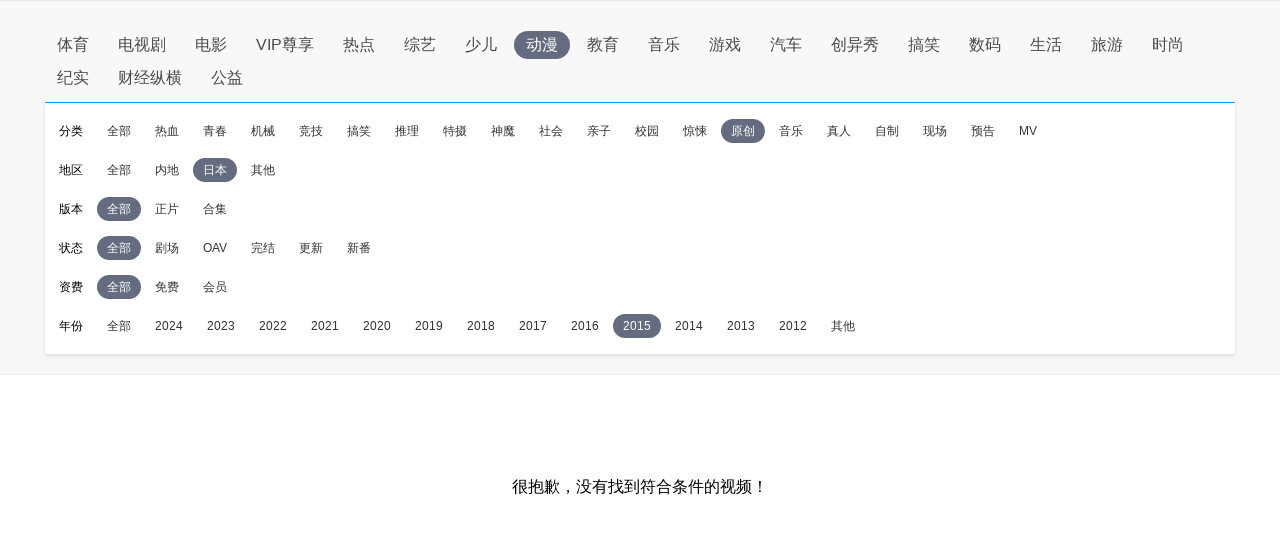

--- FILE ---
content_type: text/html
request_url: http://sou.pptv.com/category/typeid_3_sortType_time_year_2015_cataid_210489_area_8?plt=clt?plt=clt
body_size: 4491
content:
<!DOCTYPE html>
<html lang="en">
<head>
    <meta charset="UTF-8">
    <meta name="viewport" content="width=device-width, initial-scale=1.0">
    <title>好看的2015日本原创动漫推荐_全新2015日本原创动漫大全_全新2015日本原创动漫排行榜-PP视频-原PPTV聚力视频</title>
    <meta name="keywords" content="2015日本原创动漫,全新2015日本原创动漫,2015日本原创动漫推荐,2015日本原创动漫大全,2015日本原创动漫排行榜" />
    <meta name="description" content="PP视频为您推荐好看的2015日本原创动漫, 并为您提供2015日本原创动漫大全, 2015日本原创动漫排行榜等全新热门的高清视频信息, 在线观看更多精彩内容尽在PP视频，PP视频，一起玩出精彩。" />
    <meta http-equiv="X-UA-Compatible" content="ie=edge">
    <!-- pptv_pc_icon: 全站通用调用PPTVicon图标link调用区 -->
<link href="//sr1.pplive.cn/mcms/nav/images/favicon.ico" type="image/x-icon" rel="shortcut icon" />

<!-- pptv_pc_header_css: 头尾模块样式公用CSS（内嵌PC客户端地址带plt=clt时去掉） -->
<link rel="stylesheet" href="//static9.pplive.cn/website/web/vendor/v_20171009165215/dist/css/base.css" /><link rel="stylesheet" href="//static9.pplive.cn/website/web/common/v_20190730155227_a90dde/dist/css/header.css" />
<style>
.g-1408-hd.g-1408-hd-s.g-1408-hd-vip .g-1408-hdtop .hd-logo .mainlogo img { width:200px;}
.site-black .g-1408-hd-vip .g-1408-hdtop-wrap,.site-white .g-1408-hd-vip .g-1408-hdtop-wrap {background: -webkit-linear-gradient(top,rgba(0,0,0,.25) 0,transparent 100%);background: linear-gradient(to bottom,rgba(0,0,0,.25) 0,transparent 100%);}
.g-1408-hd.g-1408-hd-s .g-1408-hdtop .hd-logo .mainlogo img  {width:130px;}
.grid-1010 .g-1408-hd-s .g-1408-hdcon,.grid-1230 .g-1408-hd-s .g-1408-hdcon,.grid-1410 .g-1408-hd-s .g-1408-hdcon{height: 60px;}
.g-1408-hd .operate-drop .mymsg .more .head-mark{width: auto; position: static; right: auto;  top: auto; height: auto; color: #a0a0a0;}
.g-1408-hd .operate-drop .mymsg .more .head-mark.disabled { cursor: default; color: #a0a0a0;}
</style>

<!-- pptv_pc_vendor_js: 前端新框架全局最顶部vendor.js（版本号配置） -->
<!-- 前端新框架全局最顶部vendor.js-->
<script type="text/javascript" src="//static9.pplive.cn/website/web/vendor/v_20190226150252_3efb55/dist/vendor.js"></script>


    
        <!-- pptv_pc_common_js: 前端新框架全局 common_js 碎片 （内嵌PC网站地址时替换成pptv_pc_header_html_hearder_js碎片） -->
<!--前端新框架全局common.js（版本号配置）替换没有header的情况-->
<script type="text/javascript" src="//static9.pplive.cn/website/web/common/v_20181115145418_e5c5d5/dist/common.js"></script>

    





    <link type="text/css" rel="stylesheet" href="//sou.pptv.com/css/reset.css?v=20181031">
    <link type="text/css" rel="stylesheet" href="//sou.pptv.com/css/pc/list/list.css?v=20181031">
    <script src="//res.suning.cn/project/crdnode/common/tingyun.js"></script>
    
        <script src="//res.suning.cn/project/ssa/script/2aaef4fe-a99f-49a3-9fc3-fbc9d024e566/ssa.js"></script>
    
    <script>
        function imgOnLoad(img) {
            if (img.naturalWidth) { // 现代浏览器
                if(img.naturalWidth < img.naturalHeight) {
                    img.parentNode.style.backgroundColor = "#000000";
                }
            } else { // IE6/7/8
                var imgae = new Image();
                image.src = img.src;
                image.onload = function() {
                    image.width, image.height
                    if(image.width < image.height) {
                        img.parentNode.style.backgroundColor = "#000000";
                    }
                }
            }
        }
    </script>
</head>
<body>
    <!-- pptv_pc_page_resize: 头部宽窄屏变化时适应resizejs -->
<script type="text/javascript">
!function(a){function b(a,b){clearTimeout(a.tId),a.tId=setTimeout(function(){a.call(b)},100)}a.body.className;window.onPageResize=window.onPageResize||[];var c=function(){function isClt(){try{if(window.external&&external.GetObject("@pplive.com/ui/mainwindow;1")){return true}}catch(err){return false}}function b(a,b){return a.className.match(new RegExp("(\\s+|^)"+b+"(\\s+|$)"))}function c(a,c){b(a,c)||(a.className+=" "+c)}function d(a,c){if(b(a,c)){var d=new RegExp("(\\s+|^)"+c+"(\\s+|$)");a.className=a.className.replace(d," ")}}var e=a.documentElement,f=e?e.clientWidth:a.body.clientWidth,g=a.body,h=1230,i=1410,j="",k="",l=g.className;(e.clientHeight<=a.body.offsetHeight-4||e.clientWidth<=e.offsetWidth-4)&&(f+=17),h>f?(j="grid-1230",k="grid-1410",l="grid-1010"):f>=h&&i>=f?(j="grid-1010",k="grid-1410",l="grid-1230"):(j="grid-1010",k="grid-1230",l="grid-1410"),d(g,j),d(g,k),c(g,l),isClt()&&f<1010?c(g,"grid-990"):d(g,"grid-990"),window.page_body_class=l;try{var m=this.onPageResize;if("[object Array]"===Object.prototype.toString.call(m))for(var n=0,o=m.length;o>n;n++)m[n].apply(this,[l,f]);else"function"==typeof m&&m.apply(this,[l,f])}catch(p){}};c(),window.addEventListener?window.addEventListener("resize",function(){b(c)}):window.attachEvent&&window.attachEvent("onresize",function(){b(c)})}(document,window);!window.console&&(window.console={log:function(){}});(function(a){var b;a:{try{if(a.external&&external.GetObject("@pplive.com/ui/mainwindow;1")){b=!0;break a}}catch(c){}b=!1}a.isClient=b;a.plt=a.isClient?"clt":"web"})(this);
</script>

<div class="main">
    <input id="clientJudgment" type="hidden" value="client">
    
<div class="navBox">
    <nav>
        <ul class="navList clearfix">
            <li name='/category/typeid_5' path-name='/category/typeid_5' class=""><a href="/category/typeid_5?plt=clt">体育</a></li>
            <li name='/category/typeid_2' path-name='/category/typeid_2' class=""><a href="/category/typeid_2?plt=clt">电视剧</a></li>
            <li name='/category/typeid_1' path-name='/category/typeid_1' class=""><a href="/category/typeid_1?plt=clt">电影</a></li>
            <li name='/category/typeid_75099' path-name='/category/typeid_75099' class=""><a href="/category/typeid_75099?plt=clt">VIP尊享</a></li>
            <li name='/category/typeid_6' path-name='/category/typeid_6' class=""><a href="/category/typeid_6?plt=clt">热点</a></li>
            <li name='/category/typeid_4' path-name='/category/typeid_4' class=""><a href="/category/typeid_4?plt=clt">综艺</a></li>
            <li name='/category/typeid_210784' path-name='/category/typeid_210784' class=""><a href="/category/typeid_210784?plt=clt">少儿</a></li>
            <li name='/category/typeid_3' path-name='/category/typeid_3' class="cur"><a href="/category/typeid_3?plt=clt">动漫</a></li>
            <li name='/category/typeid_211642' path-name='/category/typeid_211642' class=""><a href="/category/typeid_211642?plt=clt">教育</a></li>
            <li name='/category/typeid_75199' path-name='/category/typeid_75199' class=""><a href="/category/typeid_75199?plt=clt">音乐</a></li>
            <li name='/category/typeid_7' path-name='/category/typeid_7' class=""><a href="/category/typeid_7?plt=clt">游戏</a></li>
            <li name='/category/typeid_75289' path-name='/category/typeid_75289' class=""><a href="/category/typeid_75289?plt=clt">汽车</a></li>
            <li name='/category/typeid_75310' path-name='/category/typeid_75310' class=""><a href="/category/typeid_75310?plt=clt">创异秀</a></li>
            <li name='/category/typeid_75340' path-name='/category/typeid_75340' class=""><a href="/category/typeid_75340?plt=clt">搞笑</a></li>    
            <li name='/category/typeid_75398' path-name='/category/typeid_75398' class=""><a href="/category/typeid_75398?plt=clt">数码</a></li>
            <li name='/category/typeid_75399' path-name='/category/typeid_75399' class=""><a href="/category/typeid_75399?plt=clt">生活</a></li>
            <li name='/category/typeid_75400' path-name='/category/typeid_75400' class=""><a href="/category/typeid_75400?plt=clt">旅游</a></li>
            <li name='/category/typeid_1269' path-name='/category/typeid_1269' class=""><a href="/category/typeid_1269?plt=clt">时尚</a></li>
            <li name='/category/typeid_210548' path-name='/category/typeid_210548' class=""><a href="/category/typeid_210548?plt=clt">纪实</a></li>
            <li name='/category/typeid_210602' path-name='/category/typeid_210602' class=""><a href="/category/typeid_210602?plt=clt">财经纵横</a></li>
            <li name='/category/typeid_210766' path-name='/category/typeid_210766' class=""><a href="/category/typeid_210766?plt=clt">公益</a></li>
        </ul>
        
        <div class="filter">
            <ul class="filter_detail clearfix">
                
                <li class="filter_detail_row">
                    <label for="">分类</label>
                    <ul class="filter_detail_column clearfix">
                        <li class="selectAll
                            
                            
                                
                            "
                            name='cataid=106'>
                            
                            
                            <a href="
                                    
                                    /category/typeid_3_sortType_time_year_2015_area_8?plt=clt?plt=clt
                                ">全部</a></li>         
                            
                        <li data-filter='cataid=106'
                        class='
                            
                        '
                        >
                        
                        
                        
                        <a href="
                                
                                
                                                                    
                                
                                /category/typeid_3_sortType_time_year_2015_cataid_106_area_8?plt=clt?plt=clt
                            ">热血</a>
                            </li>
                        
                        <li data-filter='cataid=121'
                        class='
                            
                        '
                        >
                        
                        
                        
                        <a href="
                                
                                
                                                                    
                                
                                /category/typeid_3_sortType_time_year_2015_cataid_121_area_8?plt=clt?plt=clt
                            ">青春</a>
                            </li>
                        
                        <li data-filter='cataid=107'
                        class='
                            
                        '
                        >
                        
                        
                        
                        <a href="
                                
                                
                                                                    
                                
                                /category/typeid_3_sortType_time_year_2015_cataid_107_area_8?plt=clt?plt=clt
                            ">机械</a>
                            </li>
                        
                        <li data-filter='cataid=108'
                        class='
                            
                        '
                        >
                        
                        
                        
                        <a href="
                                
                                
                                                                    
                                
                                /category/typeid_3_sortType_time_year_2015_cataid_108_area_8?plt=clt?plt=clt
                            ">竞技</a>
                            </li>
                        
                        <li data-filter='cataid=109'
                        class='
                            
                        '
                        >
                        
                        
                        
                        <a href="
                                
                                
                                                                    
                                
                                /category/typeid_3_sortType_time_year_2015_cataid_109_area_8?plt=clt?plt=clt
                            ">搞笑</a>
                            </li>
                        
                        <li data-filter='cataid=119'
                        class='
                            
                        '
                        >
                        
                        
                        
                        <a href="
                                
                                
                                                                    
                                
                                /category/typeid_3_sortType_time_year_2015_cataid_119_area_8?plt=clt?plt=clt
                            ">推理</a>
                            </li>
                        
                        <li data-filter='cataid=204'
                        class='
                            
                        '
                        >
                        
                        
                        
                        <a href="
                                
                                
                                                                    
                                
                                /category/typeid_3_sortType_time_year_2015_cataid_204_area_8?plt=clt?plt=clt
                            ">特摄</a>
                            </li>
                        
                        <li data-filter='cataid=111'
                        class='
                            
                        '
                        >
                        
                        
                        
                        <a href="
                                
                                
                                                                    
                                
                                /category/typeid_3_sortType_time_year_2015_cataid_111_area_8?plt=clt?plt=clt
                            ">神魔</a>
                            </li>
                        
                        <li data-filter='cataid=210484'
                        class='
                            
                        '
                        >
                        
                        
                        
                        <a href="
                                
                                
                                                                    
                                
                                /category/typeid_3_sortType_time_year_2015_cataid_210484_area_8?plt=clt?plt=clt
                            ">社会</a>
                            </li>
                        
                        <li data-filter='cataid=210485'
                        class='
                            
                        '
                        >
                        
                        
                        
                        <a href="
                                
                                
                                                                    
                                
                                /category/typeid_3_sortType_time_year_2015_cataid_210485_area_8?plt=clt?plt=clt
                            ">亲子</a>
                            </li>
                        
                        <li data-filter='cataid=210486'
                        class='
                            
                        '
                        >
                        
                        
                        
                        <a href="
                                
                                
                                                                    
                                
                                /category/typeid_3_sortType_time_year_2015_cataid_210486_area_8?plt=clt?plt=clt
                            ">校园</a>
                            </li>
                        
                        <li data-filter='cataid=210487'
                        class='
                            
                        '
                        >
                        
                        
                        
                        <a href="
                                
                                
                                                                    
                                
                                /category/typeid_3_sortType_time_year_2015_cataid_210487_area_8?plt=clt?plt=clt
                            ">惊悚</a>
                            </li>
                        
                        <li data-filter='cataid=210489'
                        class='
                            
                                cur
                            
                        '
                        >
                        
                        
                        
                        <a href="
                                
                                
                                                                    
                                
                                /category/typeid_3_sortType_time_year_2015_cataid_210489_area_8?plt=clt?plt=clt
                            ">原创</a>
                            </li>
                        
                        <li data-filter='cataid=210490'
                        class='
                            
                        '
                        >
                        
                        
                        
                        <a href="
                                
                                
                                                                    
                                
                                /category/typeid_3_sortType_time_year_2015_cataid_210490_area_8?plt=clt?plt=clt
                            ">音乐</a>
                            </li>
                        
                        <li data-filter='cataid=210578'
                        class='
                            
                        '
                        >
                        
                        
                        
                        <a href="
                                
                                
                                                                    
                                
                                /category/typeid_3_sortType_time_year_2015_cataid_210578_area_8?plt=clt?plt=clt
                            ">真人</a>
                            </li>
                        
                        <li data-filter='cataid=210946'
                        class='
                            
                        '
                        >
                        
                        
                        
                        <a href="
                                
                                
                                                                    
                                
                                /category/typeid_3_sortType_time_year_2015_cataid_210946_area_8?plt=clt?plt=clt
                            ">自制</a>
                            </li>
                        
                        <li data-filter='cataid=210947'
                        class='
                            
                        '
                        >
                        
                        
                        
                        <a href="
                                
                                
                                                                    
                                
                                /category/typeid_3_sortType_time_year_2015_cataid_210947_area_8?plt=clt?plt=clt
                            ">现场</a>
                            </li>
                        
                        <li data-filter='cataid=210948'
                        class='
                            
                        '
                        >
                        
                        
                        
                        <a href="
                                
                                
                                                                    
                                
                                /category/typeid_3_sortType_time_year_2015_cataid_210948_area_8?plt=clt?plt=clt
                            ">预告</a>
                            </li>
                        
                        <li data-filter='cataid=210949'
                        class='
                            
                        '
                        >
                        
                        
                        
                        <a href="
                                
                                
                                                                    
                                
                                /category/typeid_3_sortType_time_year_2015_cataid_210949_area_8?plt=clt?plt=clt
                            ">MV</a>
                            </li>
                         
                    </ul>
                </li>
                
                <li class="filter_detail_row">
                    <label for="">地区</label>
                    <ul class="filter_detail_column clearfix">
                        <li class="selectAll
                            
                            
                                
                            "
                            name='area=内地'>
                            
                            
                            <a href="
                                    
                                    /category/typeid_3_sortType_time_year_2015_cataid_210489?plt=clt
                                ">全部</a></li>         
                            
                        <li data-filter='area=内地'
                        class='
                            
                        '
                        >
                        
                        
                        
                        <a href="
                                
                                
                                                
                                
                                /category/typeid_3_sortType_time_year_2015_cataid_210489_area_5?plt=clt
                            ">内地</a>
                            </li>
                        
                        <li data-filter='area=日本'
                        class='
                            
                                cur
                            
                        '
                        >
                        
                        
                        
                        <a href="
                                
                                
                                                
                                
                                /category/typeid_3_sortType_time_year_2015_cataid_210489_area_8?plt=clt
                            ">日本</a>
                            </li>
                        
                        <li data-filter='area=-1'
                        class='
                            
                        '
                        >
                        
                        
                        
                        <a href="
                                
                                
                                                
                                
                                /category/typeid_3_sortType_time_year_2015_cataid_210489_area_0?plt=clt
                            ">其他</a>
                            </li>
                         
                    </ul>
                </li>
                
                <li class="filter_detail_row">
                    <label for="">版本</label>
                    <ul class="filter_detail_column clearfix">
                        <li class="selectAll
                            
                            
                                
                                    cur
                                
                            "
                            name='vt=3,21'>
                            
                            
                            <a href="">全部</a></li>         
                            
                        <li data-filter='vt=3,21'
                        class='
                            
                        '
                        >
                        
                        
                        
                        <a href="
                                                            
                                    /category/typeid_3_sortType_time_year_2015_cataid_210489_area_8_vt_3,21?plt=clt
                                
                            ">正片</a>
                            </li>
                        
                        <li data-filter='vt=22'
                        class='
                            
                        '
                        >
                        
                        
                        
                        <a href="
                                                            
                                    /category/typeid_3_sortType_time_year_2015_cataid_210489_area_8_vt_22?plt=clt
                                
                            ">合集</a>
                            </li>
                         
                    </ul>
                </li>
                
                <li class="filter_detail_row">
                    <label for="">状态</label>
                    <ul class="filter_detail_column clearfix">
                        <li class="selectAll
                            
                            
                                
                                    cur
                                
                            "
                            name='videostatus=1'>
                            
                            
                            <a href="">全部</a></li>         
                            
                        <li data-filter='videostatus=1'
                        class='
                            
                        '
                        >
                        
                        
                        
                        <a href="
                                                            
                                    /category/typeid_3_sortType_time_year_2015_cataid_210489_area_8_videostatus_1?plt=clt
                                
                            ">剧场</a>
                            </li>
                        
                        <li data-filter='videostatus=2'
                        class='
                            
                        '
                        >
                        
                        
                        
                        <a href="
                                                            
                                    /category/typeid_3_sortType_time_year_2015_cataid_210489_area_8_videostatus_2?plt=clt
                                
                            ">OAV</a>
                            </li>
                        
                        <li data-filter='videostatus=3'
                        class='
                            
                        '
                        >
                        
                        
                        
                        <a href="
                                                            
                                    /category/typeid_3_sortType_time_year_2015_cataid_210489_area_8_videostatus_3?plt=clt
                                
                            ">完结</a>
                            </li>
                        
                        <li data-filter='videostatus=4'
                        class='
                            
                        '
                        >
                        
                        
                        
                        <a href="
                                                            
                                    /category/typeid_3_sortType_time_year_2015_cataid_210489_area_8_videostatus_4?plt=clt
                                
                            ">更新</a>
                            </li>
                        
                        <li data-filter='videostatus=5'
                        class='
                            
                        '
                        >
                        
                        
                        
                        <a href="
                                                            
                                    /category/typeid_3_sortType_time_year_2015_cataid_210489_area_8_videostatus_5?plt=clt
                                
                            ">新番</a>
                            </li>
                         
                    </ul>
                </li>
                
                <li class="filter_detail_row">
                    <label for="">资费</label>
                    <ul class="filter_detail_column clearfix">
                        <li class="selectAll
                            
                            
                                
                                    cur
                                
                            "
                            name='pay=0'>
                            
                            
                            <a href="">全部</a></li>         
                            
                        <li data-filter='pay=0'
                        class='
                            
                        '
                        >
                        
                        
                        
                        <a href="
                                                            
                                    /category/typeid_3_sortType_time_year_2015_cataid_210489_area_8_pay_0?plt=clt
                                
                            ">免费</a>
                            </li>
                        
                        <li data-filter='pay=1'
                        class='
                            
                        '
                        >
                        
                        
                        
                        <a href="
                                                            
                                    /category/typeid_3_sortType_time_year_2015_cataid_210489_area_8_pay_1?plt=clt
                                
                            ">会员</a>
                            </li>
                         
                    </ul>
                </li>
                
                <li class="filter_detail_row">
                    <label for="">年份</label>
                    <ul class="filter_detail_column clearfix">
                        <li class="selectAll
                            
                            
                                
                            "
                            name='year=2024'>
                            
                            
                            <a href="
                                    
                                    /category/typeid_3_sortType_time_cataid_210489_area_8?plt=clt?plt=clt
                                ">全部</a></li>         
                            
                        <li data-filter='year=2024'
                        class='
                            
                        '
                        >
                        
                        
                        
                        <a href="
                                
                                
                                                                    
                                
                                /category/typeid_3_sortType_time_year_2024_cataid_210489_area_8?plt=clt?plt=clt
                            ">2024</a>
                            </li>
                        
                        <li data-filter='year=2023'
                        class='
                            
                        '
                        >
                        
                        
                        
                        <a href="
                                
                                
                                                                    
                                
                                /category/typeid_3_sortType_time_year_2023_cataid_210489_area_8?plt=clt?plt=clt
                            ">2023</a>
                            </li>
                        
                        <li data-filter='year=2022'
                        class='
                            
                        '
                        >
                        
                        
                        
                        <a href="
                                
                                
                                                                    
                                
                                /category/typeid_3_sortType_time_year_2022_cataid_210489_area_8?plt=clt?plt=clt
                            ">2022</a>
                            </li>
                        
                        <li data-filter='year=2021'
                        class='
                            
                        '
                        >
                        
                        
                        
                        <a href="
                                
                                
                                                                    
                                
                                /category/typeid_3_sortType_time_year_2021_cataid_210489_area_8?plt=clt?plt=clt
                            ">2021</a>
                            </li>
                        
                        <li data-filter='year=2020'
                        class='
                            
                        '
                        >
                        
                        
                        
                        <a href="
                                
                                
                                                                    
                                
                                /category/typeid_3_sortType_time_year_2020_cataid_210489_area_8?plt=clt?plt=clt
                            ">2020</a>
                            </li>
                        
                        <li data-filter='year=2019'
                        class='
                            
                        '
                        >
                        
                        
                        
                        <a href="
                                
                                
                                                                    
                                
                                /category/typeid_3_sortType_time_year_2019_cataid_210489_area_8?plt=clt?plt=clt
                            ">2019</a>
                            </li>
                        
                        <li data-filter='year=2018'
                        class='
                            
                        '
                        >
                        
                        
                        
                        <a href="
                                
                                
                                                                    
                                
                                /category/typeid_3_sortType_time_year_2018_cataid_210489_area_8?plt=clt?plt=clt
                            ">2018</a>
                            </li>
                        
                        <li data-filter='year=2017'
                        class='
                            
                        '
                        >
                        
                        
                        
                        <a href="
                                
                                
                                                                    
                                
                                /category/typeid_3_sortType_time_year_2017_cataid_210489_area_8?plt=clt?plt=clt
                            ">2017</a>
                            </li>
                        
                        <li data-filter='year=2016'
                        class='
                            
                        '
                        >
                        
                        
                        
                        <a href="
                                
                                
                                                                    
                                
                                /category/typeid_3_sortType_time_year_2016_cataid_210489_area_8?plt=clt?plt=clt
                            ">2016</a>
                            </li>
                        
                        <li data-filter='year=2015'
                        class='
                            
                                cur
                            
                        '
                        >
                        
                        
                        
                        <a href="
                                
                                
                                                                    
                                
                                /category/typeid_3_sortType_time_year_2015_cataid_210489_area_8?plt=clt?plt=clt
                            ">2015</a>
                            </li>
                        
                        <li data-filter='year=2014'
                        class='
                            
                        '
                        >
                        
                        
                        
                        <a href="
                                
                                
                                                                    
                                
                                /category/typeid_3_sortType_time_year_2014_cataid_210489_area_8?plt=clt?plt=clt
                            ">2014</a>
                            </li>
                        
                        <li data-filter='year=2013'
                        class='
                            
                        '
                        >
                        
                        
                        
                        <a href="
                                
                                
                                                                    
                                
                                /category/typeid_3_sortType_time_year_2013_cataid_210489_area_8?plt=clt?plt=clt
                            ">2013</a>
                            </li>
                        
                        <li data-filter='year=2012'
                        class='
                            
                        '
                        >
                        
                        
                        
                        <a href="
                                
                                
                                                                    
                                
                                /category/typeid_3_sortType_time_year_2012_cataid_210489_area_8?plt=clt?plt=clt
                            ">2012</a>
                            </li>
                        
                        <li data-filter='year=-1'
                        class='
                            
                        '
                        >
                        
                        
                        
                        <a href="
                                
                                
                                                                    
                                
                                /category/typeid_3_sortType_time_year_-1_cataid_210489_area_8?plt=clt?plt=clt
                            ">其他</a>
                            </li>
                         
                    </ul>
                </li>
                
            </ul>
        </div>
        
    </nav>
</div>


    
        <div class="noresult">
    <p>很抱歉，没有找到符合条件的视频！</p>
</div>
    
</div>
    <script src="//static9.pplive.cn/pc_client/v_20140912214118/clt.js"></script>

    <script type="text/javascript" src="//sou.pptv.com/js/pc/list.js?v=20191231"></script>
    
</body>
</html>





--- FILE ---
content_type: application/javascript
request_url: http://sa.suning.cn/cc.js
body_size: 280
content:
window.sa=window.sa||{};sa.check="1769767232222GcgdhyRz+br";window._sa_utils=window._sa_utils||{};if(typeof _sa_utils.fillCAndL==='function'){_sa_utils.fillCAndL("newTag");}